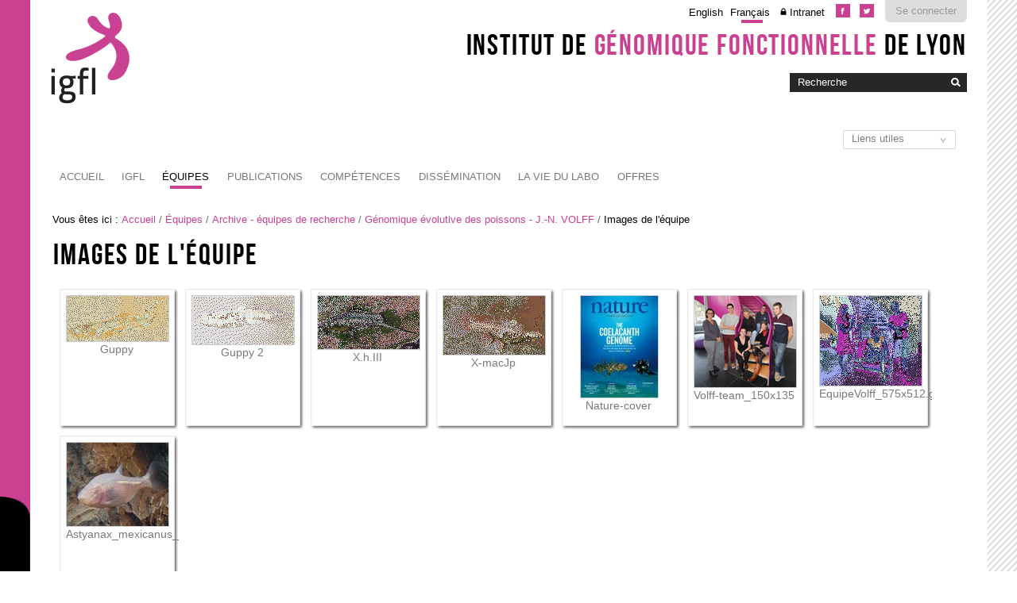

--- FILE ---
content_type: text/html;charset=utf-8
request_url: http://igfl.ens-lyon.fr/equipes/archive-equipes-de-recherche/j.-n.-volff-fish-evolutionary-genomics/images-de-lequipe?set_language=fr&cl=fr
body_size: 6602
content:

<!DOCTYPE html>

<html xmlns="https://www.w3.org/1999/xhtml" lang="fr">

    
    
    
    
    


<head>
    <meta http-equiv="Content-Type" content="text/html; charset=utf-8" />

    
        <base href="http://igfl.ens-lyon.fr/equipes/archive-equipes-de-recherche/j.-n.-volff-fish-evolutionary-genomics/images-de-lequipe/" /><!--[if lt IE 7]></base><![endif]-->
    

    
        

  
    <link rel="stylesheet" type="text/css" media="screen" href="http://igfl.ens-lyon.fr/portal_css/Charte%20ENS%20Lyon%202014/reset-cachekey-4892302689a9ab14807618776311b02f.css" />
    <link rel="stylesheet" type="text/css" href="http://igfl.ens-lyon.fr/portal_css/Charte%20ENS%20Lyon%202014/base-cachekey-dc3999bd0d8bc59fb23980df6bea7073.css" />
        <!--[if lt IE 8]>    
    
    <link rel="stylesheet" type="text/css" media="screen" href="http://igfl.ens-lyon.fr/portal_css/Charte%20ENS%20Lyon%202014/IEFixes-cachekey-839facc79a71e79a440a45682c205610.css" />
        <![endif]-->
    
    <style type="text/css" media="screen">@import url(http://igfl.ens-lyon.fr/portal_css/Charte%20ENS%20Lyon%202014/charteens2014-cachekey-e5e1ede63df5bbecf7d5ba2395fbe291.css);</style>
        <!--[if lte IE 8]>    
    
    <style type="text/css" media="screen">@import url(http://igfl.ens-lyon.fr/portal_css/Charte%20ENS%20Lyon%202014/charteens2014_IEFixes-cachekey-062c6f00894f179c212ab3d06dcf66c7.css);</style>
        <![endif]-->
    
    <link rel="stylesheet" type="text/css" href="http://igfl.ens-lyon.fr/portal_css/Charte%20ENS%20Lyon%202014/resourcecontentleadimage-cachekey-de2c0fc64c181fe30b23ca446292b0fc.css" />
    <style type="text/css" media="screen">@import url(http://igfl.ens-lyon.fr/portal_css/Charte%20ENS%20Lyon%202014/resourcecollective.flowplayer.cssflowplayer-cachekey-069ec8a7819050848eaedbe7bdb632c4.css);</style>
    <style type="text/css">@import url(http://igfl.ens-lyon.fr/portal_css/Charte%20ENS%20Lyon%202014/resourceplonetruegallery-portlet-cachekey-2b6e578b633b37025a3431ca32fab080.css);</style>
    <link rel="stylesheet" type="text/css" media="all" href="http://igfl.ens-lyon.fr/portal_css/Charte%20ENS%20Lyon%202014/ploneCustom-cachekey-cc0aace1dbd25fa4b8651b536763baa7.css" />

  
  
    <script type="text/javascript" src="http://igfl.ens-lyon.fr/portal_javascripts/Charte%20ENS%20Lyon%202014/resourceplone.app.jquery-cachekey-fc5ccd7d224ad2de5f87dc3eb710a007.js"></script>
    <script type="text/javascript" src="http://igfl.ens-lyon.fr/portal_javascripts/Charte%20ENS%20Lyon%202014/resourcedropdown-menu-cachekey-311db2e8d96d0f6a5cab8a5cf7a4d432.js"></script>
    <script type="text/javascript" src="http://igfl.ens-lyon.fr/portal_javascripts/Charte%20ENS%20Lyon%202014/ckeditor_vars-cachekey-2dfd466b232d000dd41357cbd770b395.js"></script>
    <script type="text/javascript" src="http://igfl.ens-lyon.fr/portal_javascripts/Charte%20ENS%20Lyon%202014/resourcecollective.flowplayerflowplayer.min-cachekey-a564babb0405b6c3a4d6a1f2c9ab3024.js"></script>
    <script type="text/javascript">
/* - ploneannuaire_contacts.js - */
// http://igfl.ens-lyon.fr/portal_javascripts/ploneannuaire_contacts.js?original=1

</script>
    <script type="text/javascript" src="http://igfl.ens-lyon.fr/portal_javascripts/Charte%20ENS%20Lyon%202014/resourcecollective.js.momentmoment-cachekey-bd97349f076d121db47b9c09db7fdbc2.js"></script>


<title>Images de l'équipe &mdash; Institut de Génomique Fonctionnelle de Lyon</title>
        
    <link rel="canonical" href="http://igfl.ens-lyon.fr/equipes/archive-equipes-de-recherche/j.-n.-volff-fish-evolutionary-genomics/images-de-lequipe" />

    <link rel="shortcut icon" type="image/x-icon" href="http://igfl.ens-lyon.fr/favicon.ico" />
    <link rel="apple-touch-icon" href="http://igfl.ens-lyon.fr/touch_icon.png" />


<script type="text/javascript">
        jQuery(function($){
            if (typeof($.datepicker) != "undefined"){
              $.datepicker.setDefaults(
                jQuery.extend($.datepicker.regional['fr'],
                {dateFormat: 'dd/mm/yy'}));
            }
        });
        </script>




    <link rel="search" href="http://igfl.ens-lyon.fr/@@search" title="Recherche dans ce site" />



        
        
        
        
        

        <meta name="viewport" content="width=device-width, initial-scale=0.6666, maximum-scale=1.0, minimum-scale=0.6666" />
        <meta name="generator" content="Plone - https://plone.org" />
    
</head>

<body data-globalnav_tel="True" class="template-atct_album_view portaltype-folder site-igfl section-equipes subsection-archive-equipes-de-recherche subsection-archive-equipes-de-recherche-j.-n.-volff-fish-evolutionary-genomics subsection-archive-equipes-de-recherche-j.-n.-volff-fish-evolutionary-genomics-images-de-lequipe icons-on userrole-anonymous " dir="ltr">
<div id="bande-onglet">
    <img id="burger-ens" src="http://igfl.ens-lyon.fr/++resource++enslyon.charte2014.images/burger.png" />
</div>
<div id="visual-portal-wrapper">
    <div id="portal-top" class="row">
        <div class="cell width-full position-0">
            <div id="portal-header">
    <p class="hiddenStructure">
  <a accesskey="2" href="http://igfl.ens-lyon.fr/equipes/archive-equipes-de-recherche/j.-n.-volff-fish-evolutionary-genomics/images-de-lequipe?set_language=fr&amp;cl=fr#content">Aller au contenu.</a> |

  <a accesskey="6" href="http://igfl.ens-lyon.fr/equipes/archive-equipes-de-recherche/j.-n.-volff-fish-evolutionary-genomics/images-de-lequipe?set_language=fr&amp;cl=fr#portal-globalnav">Aller à la navigation</a>
</p>

<div id="portal-personaltools-wrapper">

<p class="hiddenStructure">Outils personnels</p>



<ul class="actionMenu deactivated" id="portal-personaltools">
  <li id="anon-personalbar">
    
        <a href="https://cas.ens-lyon.fr/cas/login?service=http%3A%2F%2Figfl.ens-lyon.fr%2Flogged_in%3Fcame_from%3Dhttp%253A%252F%252Figfl.ens-lyon.fr%252Fequipes%252Farchive-equipes-de-recherche%252Fj.-n.-volff-fish-evolutionary-genomics%252Fimages-de-lequipe%253Fset_language%253Dfr%2526cl%253Dfr" id="personaltools-login">Se connecter</a>
    
  </li>
</ul>

</div>

<div id="reseaux_sociaux_viewlet">
	
		<a id="lien_facebook" href="https://www.facebook.com/IGFLyon/"><img src="http://igfl.ens-lyon.fr/++resource++enslyon.charte2014.images/picto-facebook.png" /></a>
	
	
		<a id="lien_twitter" href="https://twitter.com/IGFLyon"><img src="http://igfl.ens-lyon.fr/++resource++enslyon.charte2014.images/picto-twitter.png" /></a>
	
	
</div>

<ul id="portal-languageselector">
    
    <li class="language-en">
        <a href="http://igfl.ens-lyon.fr/equipes/archive-equipes-de-recherche/j.-n.-volff-fish-evolutionary-genomics/images-de-lequipe/switchLanguage?set_language=en" title="English">English</a>
    </li>
    
    
    <li class="currentLanguage language-fr">
        <a href="http://igfl.ens-lyon.fr/equipes/archive-equipes-de-recherche/j.-n.-volff-fish-evolutionary-genomics/images-de-lequipe/switchLanguage?set_language=fr" title="Français">Français</a>
    </li>
    
<li class="intranet"><a title="Authentification requise" href="/igfl/intranet">Intranet</a>

</li>
</ul>

<div id="site_title_viewlet">
	<a href="http://igfl.ens-lyon.fr">Institut de <strong>génomique fonctionnelle</strong> de Lyon</a>
</div> 


<div id="portal-searchbox">

    <form id="searchGadget_form" action="http://igfl.ens-lyon.fr/@@search">

        <div class="LSBox">
        <label class="hiddenStructure" for="searchGadget">Chercher par</label>

        <input name="SearchableText" type="text" size="18" title="Recherche" placeholder="Recherche" accesskey="4" class="searchField" id="searchGadget" />

        <input class="searchButton" type="image" value="Rechercher" src="http://igfl.ens-lyon.fr/++resource++enslyon.charte2014.images/boutonrecherche.jpg" />

        <div class="searchSection">
            <input id="searchbox_currentfolder_only" class="noborder" type="checkbox" name="path" value="/igfl/equipes/archive-equipes-de-recherche/j.-n.-volff-fish-evolutionary-genomics/images-de-lequipe" />
            <label for="searchbox_currentfolder_only" style="cursor: pointer">Seulement dans le dossier courant</label>
        </div>

        <div class="LSResult" id="LSResult"><div class="LSShadow" id="LSShadow"></div></div>
        </div>
    </form>

    <div id="portal-advanced-search" class="hiddenStructure">
        <a href="http://igfl.ens-lyon.fr/@@search" accesskey="5">Recherche avancée…</a>
    </div>

</div>

<a id="portal-logo" accesskey="1" href="http://igfl.ens-lyon.fr">
    <img src="/igfl/configuration/fiche-de-configuration-charte-ENS/@@images/logo_site" alt="" />
</a>

<a href="http://igfl.ens-lyon.fr" class="lien_accueil" title="Accueil Institut de Génomique Fonctionnelle de Lyon"></a>

<select id="liens_autres" class="cs-select cs-skin-border">
	<option value="#">Liens utiles</option>
	<option target="_blank" value="https://www.sfr-biosciences.fr/">SFR Biosciences</option>
	<option target="_blank" value="https://igfl.ens-lyon.fr/igfl/new-at-igfl">Raccourcis IGFL</option>
	<option target="_blank" value="https://www.espace-ulys.fr">Services Ulys</option>
	<option target="_blank" value="https://www.ens-lyon.fr/LBMC/">LBMC</option>
	<option target="_blank" value="https://www.ens-lyon.fr/RDP/">RDP</option>
<script>
	$(document).ready(function() {
		$("#liens_autres").change(function(){
			var cible = $(this).find("option:selected").val();
			if (cible != "#"){
				window.open(cible,'_blank')
			}
		})
	});
</script>
		
</select>


    <h5 class="hiddenStructure">Navigation</h5>

    <ul id="portal-globalnav"><li id="portaltab-index_html" class="plain"><a href="http://igfl.ens-lyon.fr" class="plain" title="">Accueil</a></li><li id="portaltab-bibliography_search" class="plain"><a href="http://igfl.ens-lyon.fr/bibliography_search_form" class="plain" title="">Bibliography Search</a></li><li id="portaltab-igfl" class="plain"><a href="http://igfl.ens-lyon.fr/igfl" class="plain" title="">IGFL</a>
                <ul class="submenu">
                    <li>

    

        <a href="http://igfl.ens-lyon.fr/igfl/scientifique-environment" class="state-published" title="">
            
            Environnement scientifique
        </a>

        
    
</li>


<li>

    

        <a href="http://igfl.ens-lyon.fr/igfl/Research_support_team" class="state-published" title="">
            
            Soutien à la recherche
        </a>

        
    
</li>


<li>

    

        <a href="http://igfl.ens-lyon.fr/igfl/organigramme" class="state-published" title="">
            
            Organigramme
        </a>

        
    
</li>


<li>

    

        <a href="http://igfl.ens-lyon.fr/igfl/annuaire" class="state-published" title="">
            <img width="16" height="16" src="http://igfl.ens-lyon.fr/ploneannuaire_icon.gif" alt="PloneAnnuaire" />
            Annuaire
        </a>

        
    
</li>


<li>

    

        <a href="http://igfl.ens-lyon.fr/igfl/alumni" class="state-published" title="">
            <img width="16" height="16" src="http://igfl.ens-lyon.fr/ploneannuaire_icon.gif" alt="PloneAnnuaire" />
            Anciens membres
        </a>

        
    
</li>


<li>

    

        <a href="http://igfl.ens-lyon.fr/igfl/lhistorique-de-ligfl" class="state-published" title="">
            
            L'historique de l'IGFL
        </a>

        
    
</li>


<li>

    

        <a href="http://igfl.ens-lyon.fr/igfl/IGFL-new-building" class="state-published" title="">
            
            Le bâtiment IGFL
        </a>

        
    
</li>


<li>

    

        <a href="http://igfl.ens-lyon.fr/igfl/contacts-1" class="state-published" title="">
            
            Contacts et accès
        </a>

        
    
</li>


<li>

    

        <a href="http://igfl.ens-lyon.fr/igfl/mentions-legales" class="state-published" title="">
            
            Mentions légales
        </a>

        
    
</li>
                </ul>
            </li><li id="portaltab-equipes" class="selected"><a href="http://igfl.ens-lyon.fr/equipes" class="plain" title="">Équipes</a>
                <ul class="submenu">
                    <li>

    

        <a href="http://igfl.ens-lyon.fr/equipes/m.-averof-comparative-developmental-biology-and-regeneration" class="state-published" title="">
            
            Biologie comparative du développement et de la régénération - M. AVEROF
        </a>

        
    
</li>


<li>

    

        <a href="http://igfl.ens-lyon.fr/equipes/zayna-chaker" class="state-published" title="">
            
            Logique spatio-temporelle de la neurogenèse adulte - Z. CHAKER
        </a>

        
    
</li>


<li>

    

        <a href="http://igfl.ens-lyon.fr/equipes/b.-charrier-morphogenese-des-algues-brunes" class="state-published" title="">
            
            Morphogenèse des algues brunes - B. CHARRIER
        </a>

        
    
</li>


<li>

    

        <a href="http://igfl.ens-lyon.fr/equipes/j-enriquez-development-and-function-of-the-neuromuscular-system" class="state-published" title="">
            
            Développement et fonction du système neuromusculaire - J. ENRIQUEZ
        </a>

        
    
</li>


<li>

    

        <a href="http://igfl.ens-lyon.fr/equipes/eglantine-heude" class="state-published" title="">
            
            Histoires développementale et évolutive des vertébrés - É. HEUDE
        </a>

        
    
</li>


<li>

    

        <a href="http://igfl.ens-lyon.fr/equipes/f.-flamant-functional-genomics-of-thyroid-signaling" class="state-published" title="">
            
            Génomique fonctionnelle de la signalisation thyroïdienne - F. FLAMANT
        </a>

        
    
</li>


<li>

    

        <a href="http://igfl.ens-lyon.fr/equipes/y.ghavi-helm-developmental-epigenomics" class="state-published" title="">
            
            Épigénomique développementale - Y. GHAVI-HELM
        </a>

        
    
</li>


<li>

    

        <a href="http://igfl.ens-lyon.fr/equipes/n-goudemand-biomodeling" class="state-published" title="">
            
            Biomodélisation - N. GOUDEMAND
        </a>

        
    
</li>


<li>

    

        <a href="http://igfl.ens-lyon.fr/equipes/a.-khila-developmental-genomics-and-evolution" class="state-published" title="">
            
            Génomique du développement et évolution - A. KHILA
        </a>

        
    
</li>


<li>

    

        <a href="http://igfl.ens-lyon.fr/equipes/f.-leulier-functional-genomics-of-host-intestinal-bacteria-interactions" class="state-published" title="">
            
            Physiologie integrative des interactions hôte-microbes - F. LEULIER
        </a>

        
    
</li>


<li>

    

        <a href="http://igfl.ens-lyon.fr/equipes/s.-merabet-ontogenesis-and-molecular-interactions" class="state-published" title="">
            
            Ontogénèse et interactions moléculaires - S. MERABET
        </a>

        
    
</li>


<li>

    

        <a href="http://igfl.ens-lyon.fr/equipes/k-padmanabhan-molecular-and-epigenetic-regulation-of-biological-clocks" class="state-published" title="">
            
            Contrôle moléculaire et épigénétique des rythmes biologiques - K. PADMANABHAN
        </a>

        
    
</li>


<li>

    

        <a href="http://igfl.ens-lyon.fr/equipes/f.-ruggiero-matrix-biology-and-pathology" class="state-published" title="">
            
            Biologie et pathologie des matrices extracellulaires - F. RUGGIERO
        </a>

        
    
</li>
                </ul>
            </li><li id="portaltab-publications" class="plain"><a href="http://igfl.ens-lyon.fr/publications" class="plain" title="">Publications</a>
                <ul class="submenu">
                    <li>

    

        <a href="http://igfl.ens-lyon.fr/publications/2024" class="state-published" title="">
            
            2024
        </a>

        
    
</li>


<li>

    

        <a href="http://igfl.ens-lyon.fr/publications/2023" class="state-published" title="">
            
            2023
        </a>

        
    
</li>


<li>

    

        <a href="http://igfl.ens-lyon.fr/publications/2022" class="state-published" title="">
            
            2022
        </a>

        
    
</li>


<li>

    

        <a href="http://igfl.ens-lyon.fr/publications/2021" class="state-published" title="">
            
            2021
        </a>

        
    
</li>


<li>

    

        <a href="http://igfl.ens-lyon.fr/publications/2020" class="state-published" title="">
            
            2020
        </a>

        
    
</li>


<li>

    

        <a href="http://igfl.ens-lyon.fr/publications/2019" class="state-published" title="">
            
            2019
        </a>

        
    
</li>


<li>

    

        <a href="http://igfl.ens-lyon.fr/publications/2018" class="state-published" title="">
            
            2018
        </a>

        
    
</li>


<li>

    

        <a href="http://igfl.ens-lyon.fr/publications/2017" class="state-published" title="">
            
            2017
        </a>

        
    
</li>


<li>

    

        <a href="http://igfl.ens-lyon.fr/publications/2016" class="state-published" title="">
            
            2016
        </a>

        
    
</li>


<li>

    

        <a href="http://igfl.ens-lyon.fr/publications/2015" class="state-published" title="">
            
            2015
        </a>

        
    
</li>


<li>

    

        <a href="http://igfl.ens-lyon.fr/publications/2014" class="state-published" title="">
            
            2014
        </a>

        
    
</li>


<li>

    

        <a href="http://igfl.ens-lyon.fr/publications/2013" class="state-published" title="">
            
            2013
        </a>

        
    
</li>


<li>

    

        <a href="http://igfl.ens-lyon.fr/publications/2012" class="state-published" title="">
            
            2012
        </a>

        
    
</li>


<li>

    

        <a href="http://igfl.ens-lyon.fr/publications/2011" class="state-published" title="">
            
            2011
        </a>

        
    
</li>


<li>

    

        <a href="http://igfl.ens-lyon.fr/publications/2010" class="state-published" title="">
            
            2010
        </a>

        
    
</li>


<li>

    

        <a href="http://igfl.ens-lyon.fr/publications/2009" class="state-published" title="">
            
            2009
        </a>

        
    
</li>


<li>

    

        <a href="http://igfl.ens-lyon.fr/publications/2008" class="state-published" title="">
            
            2008
        </a>

        
    
</li>


<li>

    

        <a href="http://igfl.ens-lyon.fr/publications/2007" class="state-published" title="">
            
            2007
        </a>

        
    
</li>
                </ul>
            </li><li id="portaltab-offres-et-technologies" class="plain"><a href="http://igfl.ens-lyon.fr/offres-et-technologies" class="plain" title="Plus d'information sur nos expertises, technologies, modèles animaux et brevets issus de la recherche à l'IGFL.">Compétences</a>
                <ul class="submenu">
                    <li>

    

        <a href="http://igfl.ens-lyon.fr/offres-et-technologies/platforms" class="state-published" title="">
            
            Plateformes et équipements
        </a>

        
    
</li>


<li>

    

        <a href="http://igfl.ens-lyon.fr/offres-et-technologies/modeles-animaux" class="state-published" title="">
            
            Modèles animaux
        </a>

        
    
</li>


<li>

    

        <a href="http://igfl.ens-lyon.fr/offres-et-technologies/les-modeles-en-recherche" class="state-published" title="">
            
            Expérimentation du vivant
        </a>

        
    
</li>


<li>

    

        <a href="http://igfl.ens-lyon.fr/offres-et-technologies/brevets" class="state-published" title="">
            
            Brevets
        </a>

        
    
</li>


<li>

    

        <a href="http://igfl.ens-lyon.fr/offres-et-technologies/expertises" class="state-published" title="Domaines d'expertise des équipes">
            
            Expertises (par équipe)
        </a>

        
    
</li>


<li>

    

        <a href="http://igfl.ens-lyon.fr/offres-et-technologies/cellule-de-transfert-igfl" class="state-published" title="">
            
            Cellule de transfert IGFL
        </a>

        
    
</li>
                </ul>
            </li><li id="portaltab-enseignement" class="plain"><a href="http://igfl.ens-lyon.fr/enseignement" class="plain" title="">Dissémination</a>
                <ul class="submenu">
                    <li>

    

        <a href="http://igfl.ens-lyon.fr/enseignement/observation-internship" class="state-published" title="">
            
            Stages d'observation
        </a>

        
    
</li>


<li>

    

        <a href="http://igfl.ens-lyon.fr/enseignement/our-teaching-staff" class="state-published" title="Vous trouverez de l'information détaillée sur les expertises de nos chercheurs enseignants en cliquant sur leur profil.">
            
            Nos chercheurs enseignants 
        </a>

        
    
</li>
                </ul>
            </li><li id="portaltab-labs-life" class="plain"><a href="http://igfl.ens-lyon.fr/labs-life" class="plain" title="">La vie du labo</a>
                <ul class="submenu">
                    <li>

    

        <a href="http://igfl.ens-lyon.fr/labs-life/evenements" class="state-published" title="">
            
            Evènements
        </a>

        
    
</li>


<li>

    

        <a href="http://igfl.ens-lyon.fr/labs-life/seminars" class="state-published" title="">
            
            Séminaires
        </a>

        
    
</li>


<li>

    

        <a href="http://igfl.ens-lyon.fr/labs-life/webinaires" class="state-published" title="">
            
            Webinaires
        </a>

        
    
</li>
                </ul>
            </li><li id="portaltab-offres" class="plain"><a href="http://igfl.ens-lyon.fr/offres" class="plain" title="">Offres</a>
                <ul class="submenu">
                    <li>

    

        <a href="http://igfl.ens-lyon.fr/offres/offres-demploi" class="state-published" title="">
            
            Quoi de neuf ?
        </a>

        
    
</li>
                </ul>
            </li></ul>


</div>

<div class="contentwellportlets row" id="portlets-in-header">
  
  
</div>



        </div>
    </div>
    <div id="zone-identifiante" class="row">
            
    </div>
    <div id="portal-columns" class="row">

        <div id="portal-column-content" class="cell width-full position-0">

            <div id="viewlet-above-content"><div id="portal-breadcrumbs">

    <span id="breadcrumbs-you-are-here">Vous êtes ici :</span>
    <span id="breadcrumbs-home">
        <a href="http://igfl.ens-lyon.fr">Accueil</a>
        <span class="breadcrumbSeparator">
            /
            
        </span>
    </span>
    <span id="breadcrumbs-1" dir="ltr">
        
            <a href="http://igfl.ens-lyon.fr/equipes">Équipes</a>
            <span class="breadcrumbSeparator">
                /
                
            </span>
            
         
    </span>
    <span id="breadcrumbs-2" dir="ltr">
        
            <a href="http://igfl.ens-lyon.fr/equipes/archive-equipes-de-recherche">Archive - équipes de recherche</a>
            <span class="breadcrumbSeparator">
                /
                
            </span>
            
         
    </span>
    <span id="breadcrumbs-3" dir="ltr">
        
            <a href="http://igfl.ens-lyon.fr/equipes/archive-equipes-de-recherche/j.-n.-volff-fish-evolutionary-genomics">Génomique évolutive des poissons - J.-N. VOLFF</a>
            <span class="breadcrumbSeparator">
                /
                
            </span>
            
         
    </span>
    <span id="breadcrumbs-4" dir="ltr">
        
            
            
            <span id="breadcrumbs-current">Images de l'équipe</span>
         
    </span>

</div>

<div class="contentwellportlets row" id="portlets-above">
  
  
</div>


</div>

            
                <div class="">

                    

                    

    <dl class="portalMessage info" id="kssPortalMessage" style="display:none">
        <dt>Info</dt>
        <dd></dd>
    </dl>



                    
                        <div id="content">

                            

                            

                             <div id="viewlet-above-content-title"></div>
                             
                                 
                                 
            
                <h1 id="parent-fieldname-title" class="documentFirstHeading">
                    Images de l'équipe
                </h1>
            
            
        
                             
                             <div id="viewlet-below-content-title">

<div class="contentwellportlets row" id="portlets-below-title">
  
  
</div>


</div>

                             
                                 
                                 
            
                
            
            
        
                             

                             <div id="viewlet-above-content-body"></div>
                             <div id="content-core">
                                 

    
    

    
        
            <div class="photoAlbumEntry">
                        <a href="http://igfl.ens-lyon.fr/equipes/archive-equipes-de-recherche/j.-n.-volff-fish-evolutionary-genomics/images-de-lequipe/guppy/view" title="">
                            <span class="photoAlbumEntryWrapper">
                            <img src="http://igfl.ens-lyon.fr/equipes/archive-equipes-de-recherche/j.-n.-volff-fish-evolutionary-genomics/images-de-lequipe/guppy/image___en____thumb" alt="" title="" height="57" width="128" lang="fr" />
                            </span>
                    <span class="photoAlbumEntryTitle">Guppy</span>
                        </a>
            </div>
        
        
            <div class="photoAlbumEntry">
                        <a href="http://igfl.ens-lyon.fr/equipes/archive-equipes-de-recherche/j.-n.-volff-fish-evolutionary-genomics/images-de-lequipe/guppy-2/view" title="">
                            <span class="photoAlbumEntryWrapper">
                            <img src="http://igfl.ens-lyon.fr/equipes/archive-equipes-de-recherche/j.-n.-volff-fish-evolutionary-genomics/images-de-lequipe/guppy-2/image___en____thumb" alt="" title="" height="61" width="128" lang="fr" />
                            </span>
                    <span class="photoAlbumEntryTitle">Guppy 2</span>
                        </a>
            </div>
        
        
            <div class="photoAlbumEntry">
                        <a href="http://igfl.ens-lyon.fr/equipes/archive-equipes-de-recherche/j.-n.-volff-fish-evolutionary-genomics/images-de-lequipe/x.h.iii/view" title="">
                            <span class="photoAlbumEntryWrapper">
                            <img src="http://igfl.ens-lyon.fr/equipes/archive-equipes-de-recherche/j.-n.-volff-fish-evolutionary-genomics/images-de-lequipe/x.h.iii/image___en____thumb" alt="" title="" height="67" width="128" lang="fr" />
                            </span>
                    <span class="photoAlbumEntryTitle">X.h.III</span>
                        </a>
            </div>
        
        
            <div class="photoAlbumEntry">
                        <a href="http://igfl.ens-lyon.fr/equipes/archive-equipes-de-recherche/j.-n.-volff-fish-evolutionary-genomics/images-de-lequipe/x-macjp/view" title="">
                            <span class="photoAlbumEntryWrapper">
                            <img src="http://igfl.ens-lyon.fr/equipes/archive-equipes-de-recherche/j.-n.-volff-fish-evolutionary-genomics/images-de-lequipe/x-macjp/image___en____thumb" alt="" title="" height="74" width="128" lang="fr" />
                            </span>
                    <span class="photoAlbumEntryTitle">X-macJp</span>
                        </a>
            </div>
        
        
            <div class="photoAlbumEntry">
                        <a href="http://igfl.ens-lyon.fr/equipes/archive-equipes-de-recherche/j.-n.-volff-fish-evolutionary-genomics/images-de-lequipe/nature-cover/view" title="">
                            <span class="photoAlbumEntryWrapper">
                            <img src="http://igfl.ens-lyon.fr/equipes/archive-equipes-de-recherche/j.-n.-volff-fish-evolutionary-genomics/images-de-lequipe/nature-cover/image___en____thumb" alt="" title="" height="128" width="97" lang="fr" />
                            </span>
                    <span class="photoAlbumEntryTitle">Nature-cover</span>
                        </a>
            </div>
        
        
            <div class="photoAlbumEntry">
                        <a href="http://igfl.ens-lyon.fr/equipes/archive-equipes-de-recherche/j.-n.-volff-fish-evolutionary-genomics/images-de-lequipe/EquipeVolff_200x178.gif/view" title="">
                            <span class="photoAlbumEntryWrapper">
                            <img src="http://igfl.ens-lyon.fr/equipes/archive-equipes-de-recherche/j.-n.-volff-fish-evolutionary-genomics/images-de-lequipe/EquipeVolff_200x178.gif/image___en____thumb" alt="" title="" height="115" width="128" lang="fr" />
                            </span>
                    <span class="photoAlbumEntryTitle">Volff-team_150x135</span>
                        </a>
            </div>
        
        
            <div class="photoAlbumEntry">
                        <a href="http://igfl.ens-lyon.fr/equipes/archive-equipes-de-recherche/j.-n.-volff-fish-evolutionary-genomics/images-de-lequipe/EquipeVolff_575x512.gif/view" title="">
                            <span class="photoAlbumEntryWrapper">
                            <img src="http://igfl.ens-lyon.fr/equipes/archive-equipes-de-recherche/j.-n.-volff-fish-evolutionary-genomics/images-de-lequipe/EquipeVolff_575x512.gif/image___en____thumb" alt="" title="" height="113" width="128" lang="fr" />
                            </span>
                    <span class="photoAlbumEntryTitle">EquipeVolff_575x512.gif</span>
                        </a>
            </div>
        
        
            <div class="photoAlbumEntry">
                        <a href="http://igfl.ens-lyon.fr/equipes/archive-equipes-de-recherche/j.-n.-volff-fish-evolutionary-genomics/images-de-lequipe/astyanax_mexicanus_stahl/view" title="">
                            <span class="photoAlbumEntryWrapper">
                            <img src="http://igfl.ens-lyon.fr/equipes/archive-equipes-de-recherche/j.-n.-volff-fish-evolutionary-genomics/images-de-lequipe/astyanax_mexicanus_stahl/image___en____thumb" alt="" title="" height="105" width="128" lang="fr" />
                            </span>
                    <span class="photoAlbumEntryTitle">Astyanax_mexicanus_Stahl</span>
                        </a>
            </div>
        

        

        <div class="visualClear"><!-- --></div>

    

    

    

    <!-- Navigation -->







    

    
        
    



                             </div>
                             <div id="viewlet-below-content-body">



    <div class="visualClear"><!-- --></div>

    <div class="documentActions">
        

        

    </div>

</div>

                            
                        </div>
                    

                    
                </div>
            

            <div id="viewlet-below-content">






<div class="contentwellportlets row" id="portlets-below">
  
  
</div>


</div>
        </div>

        
        

        
        
    </div>


    <div id="portal-footer-wrapper" class="row">
        <div class="cell width-full position-0">
            <div class="contentwellportlets row" id="portlets-footer">
  
  
</div>



<!-- Marqueur de consultation ENS -->
<script type="text/javascript">
  var _paq = _paq || [];
  // var _paq = window._paq = window._paq || [];
  _paq.push(['trackPageView']);
  _paq.push(['enableLinkTracking']);
  (function() {
    var u="https://pw-mark.ens-lyon.fr/";
    _paq.push(['setTrackerUrl', u+'ens-pw.php']);
    _paq.push(['setSiteId', 252]);
    var d=document, g=d.createElement('script'), s=d.getElementsByTagName('script')[0];
    g.type='text/javascript'; g.async=true; g.defer=true; g.src=u+'ens-pw.js'; s.parentNode.insertBefore(g,s);
  })();
</script>
<noscript><p><img src="https://pw-mark.ens-lyon.fr/ens-pw.php?idsite=252" style="border:0;" alt="" /></p></noscript>
<!-- Fin du marqueur ENS -->
<div id="portal-footer">

	<div class="row">

		<div class="cell width-1:4 position-0">
			<h2>Contacts</h2>
			<p class="text-multilignes">
				<span>IGFL</span>
				<span>32-34 avenue Tony Garnier</span>
				<span>69007 Lyon</span>
			</p>
			<p class="text-multilignes">
				<span>Tél : <a href="tel:+334 26 73 13 00">(+33) 4 26 73 13 00</a></span>

				<span>Fax : <a href="tel:+334 26 73 13 70">(+33) 4 26 73 13 70</a></span>
			</p>
		</div>

	 	

		<div class="cell width-1:4 position-3:4" id="liens-footer">
			<h2>Ressources</h2>
                        
			<ul>	    			
				<li>
					<a href="/igfl/igfl">IGFL</a>
				</li>
				<li>
					<a href="/igfl/equipes">Équipes de Recherche</a>
				</li>
				<li>
					<a href="/igfl/offres-et-technologies">Offres et technologies</a>
				</li>
				<li>
					<a href="/igfl/labs-life/seminars">Séminaires</a>
				</li>
				<li>
					<a href="/igfl/labs-life/thesis-co">Soutenances</a>
				</li>
				<li>
					<a href="/igfl/labs-life/events">Évènements</a>
				</li>
			</ul>
                        <h2>Outils</h2>
                        
			<ul>	    	
		
				<li>
					<a href="http://igfl.ens-lyon.fr/igfl/annuaire">Annuaire</a>
                                        
				</li>
                                <li>
 					<a href="http://igfl.ens-lyon.fr/intranet">Intranet</a>
				</li>


			</ul>
		</div>

	</div>
</div>
<ul id="portal-siteactions">

    <li id="siteaction-sitemap"><a href="http://igfl.ens-lyon.fr/sitemap" accesskey="3" title="Plan du site">Plan du site</a></li>
    <li id="siteaction-accessibility"><a href="http://igfl.ens-lyon.fr/accessibility-info" accesskey="0" title="Accessibilité">Accessibilité</a></li>
    <li id="siteaction-mentions-legales"><a href="http://igfl.ens-lyon.fr/igfl/mentions-legales" accesskey="" title="Mentions légales">Mentions légales</a></li>
</ul>

        </div>
    </div>



</div>

<div id="trame"></div>

</body>
</html>


